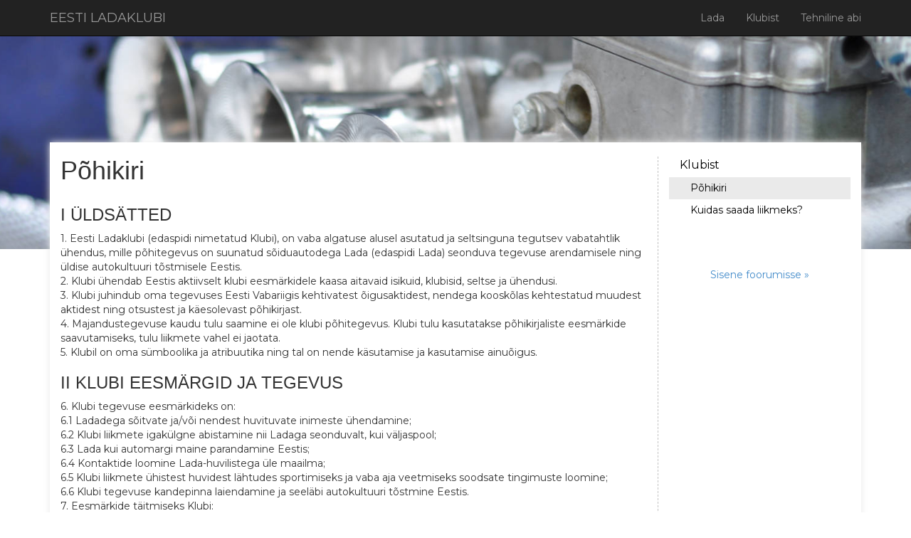

--- FILE ---
content_type: text/html; charset=UTF-8
request_url: https://ladaklubi.ee/?page_id=95
body_size: 9620
content:
<!DOCTYPE html>
<!--[if lt IE 7]>  <html class="no-js lt-ie9 lt-ie8 lt-ie7" lang="en-US"> <![endif]-->
<!--[if IE 7]>     <html class="no-js lt-ie9 lt-ie8" lang="en-US"> <![endif]-->
<!--[if IE 8]>     <html class="no-js lt-ie9" lang="en-US"> <![endif]-->
<!--[if gt IE 8]><!--> <html class="no-js" lang="en-US"> <!--<![endif]-->
	<head>
		<meta charset="UTF-8">
		<meta http-equiv="X-UA-Compatible" content="IE=edge,chrome=1">
		<title>Põhikiri | Eesti Ladaklubi</title>
		<meta name="viewport" content="width=device-width">

		<!-- Latest compiled and minified CSS -->
		<link rel="stylesheet" href="https://maxcdn.bootstrapcdn.com/bootstrap/3.3.5/css/bootstrap.min.css" integrity="sha512-dTfge/zgoMYpP7QbHy4gWMEGsbsdZeCXz7irItjcC3sPUFtf0kuFbDz/ixG7ArTxmDjLXDmezHubeNikyKGVyQ==" crossorigin="anonymous">
		<link rel="stylesheet" type="text/css" href="https://ladaklubi.ee/wp-content/themes/Ladaklubi/document/css/bootstrap.min.css">

		<script src="https://ajax.googleapis.com/ajax/libs/jquery/1.11.3/jquery.min.js"></script>
		<!-- Latest compiled and minified JavaScript -->
		<script src="https://maxcdn.bootstrapcdn.com/bootstrap/3.3.5/js/bootstrap.min.js" integrity="sha512-K1qjQ+NcF2TYO/eI3M6v8EiNYZfA95pQumfvcVrTHtwQVDG+aHRqLi/ETn2uB+1JqwYqVG3LIvdm9lj6imS/pQ==" crossorigin="anonymous"></script>
		<script type="text/javascript" src="https://ladaklubi.ee/wp-content/themes/Ladaklubi/js/vendor/bootstrap.min.js"></script>

		<!-- Custom styles for this template -->

		<link href='https://fonts.googleapis.com/css?family=Montserrat' rel='stylesheet' type='text/css'>
		<link href="https://ladaklubi.ee/wp-content/themes/Ladaklubi/style.css" rel="stylesheet">
		


		<!-- Facebook box -->
		<script>(function(d, s, id) { 
			var js, fjs = d.getElementsByTagName(s)[0];
			if (d.getElementById(id)) return;
			js = d.createElement(s); js.id = id;
			js.src = "//connect.facebook.net/en_US/sdk.js#xfbml=1&version=v2.5";
			fjs.parentNode.insertBefore(js, fjs);
		}(document, 'script', 'facebook-jssdk'));</script>

		<script>(function(i,s,o,g,r,a,m){i['GoogleAnalyticsObject']=r;i[r]=i[r]||function(){
			(i[r].q=i[r].q||[]).push(arguments)},i[r].l=1*new Date();a=s.createElement(o),
			m=s.getElementsByTagName(o)[0];a.async=1;a.src=g;m.parentNode.insertBefore(a,m)
		})(window,document,'script','//www.google-analytics.com/analytics.js','ga');

		ga('create', 'UA-70338712-1', 'auto');
		ga('send', 'pageview');

		</script>
		<!--wordpress head-->
		<link rel='dns-prefetch' href='//s.w.org' />
		<script type="text/javascript">
			window._wpemojiSettings = {"baseUrl":"https:\/\/s.w.org\/images\/core\/emoji\/13.0.0\/72x72\/","ext":".png","svgUrl":"https:\/\/s.w.org\/images\/core\/emoji\/13.0.0\/svg\/","svgExt":".svg","source":{"concatemoji":"https:\/\/ladaklubi.ee\/wp-includes\/js\/wp-emoji-release.min.js?ver=5.5.17"}};
			!function(e,a,t){var n,r,o,i=a.createElement("canvas"),p=i.getContext&&i.getContext("2d");function s(e,t){var a=String.fromCharCode;p.clearRect(0,0,i.width,i.height),p.fillText(a.apply(this,e),0,0);e=i.toDataURL();return p.clearRect(0,0,i.width,i.height),p.fillText(a.apply(this,t),0,0),e===i.toDataURL()}function c(e){var t=a.createElement("script");t.src=e,t.defer=t.type="text/javascript",a.getElementsByTagName("head")[0].appendChild(t)}for(o=Array("flag","emoji"),t.supports={everything:!0,everythingExceptFlag:!0},r=0;r<o.length;r++)t.supports[o[r]]=function(e){if(!p||!p.fillText)return!1;switch(p.textBaseline="top",p.font="600 32px Arial",e){case"flag":return s([127987,65039,8205,9895,65039],[127987,65039,8203,9895,65039])?!1:!s([55356,56826,55356,56819],[55356,56826,8203,55356,56819])&&!s([55356,57332,56128,56423,56128,56418,56128,56421,56128,56430,56128,56423,56128,56447],[55356,57332,8203,56128,56423,8203,56128,56418,8203,56128,56421,8203,56128,56430,8203,56128,56423,8203,56128,56447]);case"emoji":return!s([55357,56424,8205,55356,57212],[55357,56424,8203,55356,57212])}return!1}(o[r]),t.supports.everything=t.supports.everything&&t.supports[o[r]],"flag"!==o[r]&&(t.supports.everythingExceptFlag=t.supports.everythingExceptFlag&&t.supports[o[r]]);t.supports.everythingExceptFlag=t.supports.everythingExceptFlag&&!t.supports.flag,t.DOMReady=!1,t.readyCallback=function(){t.DOMReady=!0},t.supports.everything||(n=function(){t.readyCallback()},a.addEventListener?(a.addEventListener("DOMContentLoaded",n,!1),e.addEventListener("load",n,!1)):(e.attachEvent("onload",n),a.attachEvent("onreadystatechange",function(){"complete"===a.readyState&&t.readyCallback()})),(n=t.source||{}).concatemoji?c(n.concatemoji):n.wpemoji&&n.twemoji&&(c(n.twemoji),c(n.wpemoji)))}(window,document,window._wpemojiSettings);
		</script>
		<style type="text/css">
img.wp-smiley,
img.emoji {
	display: inline !important;
	border: none !important;
	box-shadow: none !important;
	height: 1em !important;
	width: 1em !important;
	margin: 0 .07em !important;
	vertical-align: -0.1em !important;
	background: none !important;
	padding: 0 !important;
}
</style>
	<link rel='stylesheet' id='wp-block-library-css'  href='https://ladaklubi.ee/wp-includes/css/dist/block-library/style.min.css?ver=5.5.17' type='text/css' media='all' />
<link rel="https://api.w.org/" href="https://ladaklubi.ee/index.php?rest_route=/" /><link rel="alternate" type="application/json" href="https://ladaklubi.ee/index.php?rest_route=/wp/v2/pages/95" /><link rel="EditURI" type="application/rsd+xml" title="RSD" href="https://ladaklubi.ee/xmlrpc.php?rsd" />
<link rel="wlwmanifest" type="application/wlwmanifest+xml" href="https://ladaklubi.ee/wp-includes/wlwmanifest.xml" /> 
<meta name="generator" content="WordPress 5.5.17" />
<link rel="canonical" href="https://ladaklubi.ee/?page_id=95" />
<link rel='shortlink' href='https://ladaklubi.ee/?p=95' />
<link rel="alternate" type="application/json+oembed" href="https://ladaklubi.ee/index.php?rest_route=%2Foembed%2F1.0%2Fembed&#038;url=https%3A%2F%2Fladaklubi.ee%2F%3Fpage_id%3D95" />
<link rel="alternate" type="text/xml+oembed" href="https://ladaklubi.ee/index.php?rest_route=%2Foembed%2F1.0%2Fembed&#038;url=https%3A%2F%2Fladaklubi.ee%2F%3Fpage_id%3D95&#038;format=xml" />
	</head>
	<body class="page-template-default page page-id-95">
		<nav class="navbar navbar-inverse navbar-fixed-top">
	      <div class="container">
	        <div class="navbar-header">
	          <button type="button" class="navbar-toggle collapsed" data-toggle="collapse" data-target="#navbar" aria-expanded="false" aria-controls="navbar">
	            <span class="sr-only">Toggle navigation</span>
	            <span class="icon-bar"></span>
	            <span class="icon-bar"></span>
	            <span class="icon-bar"></span>
	          </button>
	          <a class="navbar-brand" href="https://ladaklubi.ee">Eesti Ladaklubi</a>
	        </div>
	        	<div id="navbar" class="navbar-collapse navbar-right collapse"><ul id="menu-main" class="nav navbar-nav menu"><li id="menu-item-119" class="menu-item menu-item-type-post_type menu-item-object-page menu-item-has-children menu-item-119"><a href="https://ladaklubi.ee/?page_id=5">Lada</a></li>
<li id="menu-item-108" class="menu-item menu-item-type-post_type menu-item-object-page current-menu-ancestor current-menu-parent current_page_parent current_page_ancestor menu-item-has-children menu-item-108"><a href="https://ladaklubi.ee/?page_id=106">Klubist</a></li>
<li id="menu-item-109" class="menu-item menu-item-type-post_type menu-item-object-page menu-item-has-children menu-item-109"><a href="https://ladaklubi.ee/?page_id=78">Tehniline abi</a></li>
</ul></div>	      </div>
	    </nav>
	    <div class="jumbotron">
	    	<div class="container hidden">
	    		<div class="row">
		    		<div class="col-md-4 col-md-offset-4">
			    		<a href="http://www.ladaklubi.ee/foorum/viewthread.php?tid=38015">
			    			<h1>Wintercamp 2016</h1>
			    			<p>13-14. veebruar - Võrtsjärv</p>
			    		</a>
			    	</div>
		    	</div>
	    	</div>
	    </div>
		<div class="container">
			<div class="page-content"> 
<div class="row">
	<div class="col-md-9 content-area" id="main-column">
		<main id="main" class="site-main" role="main">
			<h1>Põhikiri</h1><table class="contentpaneopen">
<tbody>
<tr>
<td valign="top">
<h3>I ÜLDSÄTTED</h3>
<div>1. Eesti Ladaklubi (edaspidi nimetatud Klubi), on vaba algatuse alusel asutatud ja seltsinguna tegutsev vabatahtlik ühendus, mille põhitegevus on suunatud sõiduautodega Lada (edaspidi Lada) seonduva tegevuse arendamisele ning üldise autokultuuri tõstmisele Eestis.</div>
<div>2. Klubi ühendab Eestis aktiivselt klubi eesmärkidele kaasa aitavaid isikuid, klubisid, seltse ja ühendusi.</div>
<div>3. Klubi juhindub oma tegevuses Eesti Vabariigis kehtivatest õigusaktidest, nendega kooskõlas kehtestatud muudest aktidest ning otsustest ja käesolevast põhikirjast.</div>
<div>4. Majandustegevuse kaudu tulu saamine ei ole klubi põhitegevus. Klubi tulu kasutatakse põhikirjaliste eesmärkide saavutamiseks, tulu liikmete vahel ei jaotata.</div>
<div>5. Klubil on oma sümboolika ja atribuutika ning tal on nende käsutamise ja kasutamise ainuõigus.</div>
<h3>II KLUBI EESMÄRGID JA TEGEVUS</h3>
<div>6. Klubi tegevuse eesmärkideks on:</div>
<div>6.1 Ladadega sõitvate ja/või nendest huvituvate inimeste ühendamine;</div>
<div>6.2 Klubi liikmete igakülgne abistamine nii Ladaga seonduvalt, kui väljaspool;</div>
<div>6.3 Lada kui automargi maine parandamine Eestis;</div>
<div>6.4 Kontaktide loomine Lada-huvilistega üle maailma;</div>
<div>6.5 Klubi liikmete ühistest huvidest lähtudes sportimiseks ja vaba aja veetmiseks soodsate tingimuste loomine;</div>
<div>6.6 Klubi tegevuse kandepinna laiendamine ja seeläbi autokultuuri tõstmine Eestis.</div>
<div>7. Eesmärkide täitmiseks Klubi:</div>
<div>7.1 Koondab ja ühendab Klubi eesmärkidele kaasa aitavaid isikuid, klubisid, seltse ja ühendusi;</div>
<div>7.2 Tegeleb aktiivset enese ja oma eesmärkide tutvustamise ja arengu toetamisega avalikkuses;</div>
<div>7.3 Korraldab sportlikku tegevust, organiseerib võistluseid ja üritusi, osavõtte võistlustest, koostab edetabeleid, toetab Klubi esindajaid ning nende valmistumist rahvusvahelisteks ning kohalikeks võistlusteks, töötab välja ning kehtestab võistluste juhendeid, korraldab huvilistele ja oma liikmetele tehnikaga seonduva tegevusealast välja- ja täiendõpet, hangib materjale, autasustab sportlasi ja Klubi liikmeid ning toetajaid;</div>
<div>7.4 Arendab koostööd teiste riikide samalaadsete klubide ja organisatsioonidega, riigiasutustega, kohalike omavalitsustega, ettevõtete ja üksikisikutega nii kodu- kui välismaal tegevuse edendamiseks ning traditsioonide säilitamiseks;</div>
<div>7.5 Viib tegevuse korraldamiseks vajalike vahendite hankimise eesmärgil läbi tasulisi üritusi, võtab vastu varalisi annetusi ja eraldisi ning kogub vahendeid Klubi liikmetelt.</div>
<h3>III KLUBI LIIKMESKOND, LIIKMEMAKS</h3>
<div>8. Klubi liikmeks võivad olla isikud, kes tunnistavad ja täidavad käesolevat põhikirja, osalevad aktiivselt Klubi tegevuses ning tasuvad ühekordset sisseastumismaksu ja regulaarset liikmemaksu.</div>
<div>8.1 Liikmemaksu võib tasuda kahes osas, tasumise tähtaeg on 15.veebruar ja 15.august.</div>
<div>8.2 Liikmemaks tasutakse ettemaksuna.</div>
<div>9. Klubi liikmetelt ja liikmeks astujatelt (liikmekandidaatidelt) eeldatavad tingimused:</div>
<div>9.1 Liige või liikmeksastuja tunnistab käesolevat põhikirja ning Klubi juhatust;</div>
<div>9.2 Liikmel või liikmeksastujal on tahe täita Klubi eesmärke ning osaleda aktiivselt viimase tegevuses;</div>
<div>9.3 Liikmeksastujal on vähemalt kolme klubiliikme soovitus;</div>
<div>9.4 Liige või liikmeksastuja on vähemalt 18 aastat vana;</div>
<div>9.5 Liige või liikmeksastuja omab Ladat või kasutusõigust perekonnas olevale Lada-tüüpi sõiduautole.</div>
<div>10. Klubi liikmeks astumiseks tuleb esitada avaldus Klubi juhatusele, kes vaatab avaldused läbi ja võtab vastu liikmeksvõtmise otsused vähemalt kaks korda aastas. Isik, kes on Klubi</div>
<div>juhatusele esitanud liikmeksastumise avalduse, nimetatakse liikmekandidaadiks. Liikmekandidaadiks olemise periood on kuni üks aasta. Klubi juhatus võib liikmeks võtmisel teha mööndusi punktis 9.3 &#8211; 9.5 toodud tingimustes.</div>
<div>11. Klubi liikmel on õigus:</div>
<div>11.1 Osaleda ja olla esindatud Klubi üritustel ning tegevustes;</div>
<div>11.2 Kasutada Klubi poolt loodud soodustusi vastavalt Klubis kehtestatud korrale;</div>
<div>11.3 Osaleda hääleõiguslikuna üldkoosolekute töös. Valida ja olla valitud Klubi juht-, kontroll- ning teistesse valitavatesse organistesse. Esindada Klubi selle juhtorganite volitusel teistes organisatsioonides ning üritustel;</div>
<div>11.4 Esitada arupärimisi ja ettepanekuid Klubi valitavate organite tegevuse kohta ning saada Klubi tegevusest teda huvitavat informatsiooni;</div>
<div>11.5 Kasutada vastavalt kehtestatud korrale Klubi sümboolikat ja atribuutikat;</div>
<div>11.6 Avaldada Klubi juhatuse või juhatuse liikme suhtes umbusaldust;</div>
<div>11.7 Klubist välja astuda.</div>
<div>12. Klubi liikmed on kohustatud:</div>
<div>12.1 Järgima Klubi põhikirja ning teisi valitavate organite ja üldkogu poolt oma pädevuse piires kehtestatud akte;</div>
<div>12.2 Osalema aktiivselt Klubi tegevuses;</div>
<div>12.3 Hoidma ja kaitsma Klubi head nime, seisma Klubi eesmärkide ja põhimõtete eest;</div>
<div>12.4 Jälgima, et Klubi sümboolikat ning nime ei kasutataks vääradel eesmärkidel;</div>
<div>12.5 Kutsuma korrale isikud, kes viibides klubiüritustel rikuvad EV-s kehtestatud seadusi ja teavitama kõigist sarnastest juhtumitest Klubi juhatust.</div>
<div>12.6 Tasuma õigeaegselt liikmemakse;</div>
<div>13. Klubi liikmekandidaadid on kohustatud täitma põhikirja punkte 12.1 kuni 12.5</div>
<div>14. Klubi toetajaliikmeks võivad olla füüsilised- ja juriidilised isikud, kes oma tegevusega aitavad kaasa Klubi eesmärkide elluviimisele. Klubi ja toetajaliikmete vahelised suhted reguleeritakse omavaheliste lepingutega.</div>
<div>15. Klubi noorliikmeteks võivad olla kuni 18. aastased isikud, kes tunnistavad ja täidavad käesolevat põhikirja, osalevad aktiivselt Klubi tegevuses ning tasuvad ühekordset sisseastumismaksu ja regulaarset liikmemaksu.</div>
<div>15.1 Klubi noorliikmetelt ja noorliikmeks astujatelt eeldatakse samasuguseid tingimusi liikmetega v.a. punktides 9.4 ja 9.5 toodud.</div>
<div>15.2 Klubi noorliikmetel on punktides 11.1, 11.2, 11.4, 11.5 ja 11.7 kehtestatud õigused ning punktis 12 toodud kohustused.</div>
<div>16. Klubi juhatusel on õigus nimetada Klubi auliikmeid. Auliikmetel liikmemaksu tasumise kohustus puudub.</div>
<div>17. Juhatus võib mõjuvatel põhjustel iga liikme isikliku avalduse alusel ühekordselt pikendada liikmemaksu tasumise tähtaega kuni ühe kalendrikuu võrra, vabastada liige liikmemaksust või vähendada liikmemaksu poole võrra;</div>
<div>18. Liikmelisust Klubis ja liikmeõiguste teostamist ei saa üle anda.</div>
<div>19. Liikme võib Klubist välja arvata juhatuse otsusega, kui:</div>
<div>19.1 Ta ei täida Klubi põhikirja sätteid või on kahjustanud oluliselt Klubi moraalselt või materiaalselt;</div>
<div>19.2 Jätab süstemaatiliselt täitmata Klubi valitud organite ning juhatuse poolt oma pädevuse piires kehtestatud akte;</div>
<div>19.3 On jätnud vastavalt kehtivale korrale tasumata Klubi liikmemaksu.</div>
<div>20. Klubist välja arvatud liikmele tuleb tema Klubist väljaarvamise otsuse tegemisest ja selle põhjustest viie tööpäeva jooksul teatada.</div>
<div>21. Liikmelisuse lõppemisel sisseastumis- ja liikmemakse ei tagastata, samuti ei tagastata isiku poolt tehtud rahalisi ja materiaalseid annetusi.</div>
<h3>IV KLUBI JUHTIMINE JA JÄRELEVALVE, ÜLDKOOSOLEK</h3>
<div>22. Klubi kõrgemaks organiks on Klubi liikmete üldkoosolek. Üldkoosoleku kutsub kokku Klubi juhatus. Üldkoosolekul võivad hääleõiguslikult osaleda kõik Klubi liikmed. Klubi noorliikmetel hääleõigus puudub. Üldkoosolekul välja toodud ideid ning päevakorrapunkte võib koosolekul osalevate liikmete nõusolekul panna hääletusele Klubi interneti foorumi vaid liikmetele juurdepääsetavasse sektsiooni.</div>
<div>23. Juhatus on kohustatud üldkoosoleku kokku kutsuma ka juhul, kui vastav nõue on esitatud vähemalt 1/6 Klubi liikmete poolt. Üldkoosoleku kokkukutsumisest peab ette teatama vähemalt 14 päeva. Kokkukutsumise teade peab sisaldama üldkoosoleku toimumise aja, koha ja päevakorra projekti.</div>
<div>24. Üldkoosolek võtab vastu otsuseid Klubi juhtimise küsimustes, mis ei ole antud käesolevas põhikirjas Klubi juhatuse pädevusse. Üldkoosoleku pädevusse kuulub:</div>
<div>24.1 Põhikirja muutmine ja Klubi eesmärkide muutmine;</div>
<div>24.2 Klubi ühinemise, jagunemise või tegevuse lõpetamise otsustamine;</div>
<div>24.3 Aasta tegevuskava ja eelarve kinnitamine;</div>
<div>24.4 Klubi juhatuse liikmete ning revidendi valimine;</div>
<div>24.5 Klubi juhatuse liikme ning revidendi taandamine;</div>
<div>25. Üldkoosolekut juhatab üks Juhatuse liikmetest või liikmete soovil koosolekul valitud juhataja.</div>
<div>Kui keegi üldkoosolekul osalevatest liikmetest nõuab salajast hääletamist, tuleb antud küsimuses otsus vastu võtta salajase hääletamise teel.</div>
<div>Üldkoosoleku kohta koostatakse protokoll.</div>
<div>26. Üldkoosolek on otsustusvõimeline, kui sellel osaleb või on esindatud üks kolmandik liikmetest.</div>
<div>Kui üldkoosolek ei ole kvooruminõude mittetäitmise korral pädev otsuseid vastu võtma, kutsub juhatus kolme nädala jooksul kokku uue üldkoosoleku sama päevakorraga.</div>
<div>Uus üldkoosolek on pädev otsuseid vastu võtma sõltumata üldkoosolekul osalevate liikmete arvust, kuid üksnes juhul, kui üldkoosolekul osaleb või on esindatud vähemalt kaks liiget.</div>
<div>Kui üldkoosoleku kokkukutsumisel on rikutud põhikirjaga sätestatud nõudeid, ei ole üldkoosolek õigustatud otsuseid vastu võtma, välja arvatud juhul, kui üldkoosolekul osalevad või on esindatud kõik Klubi liikmed.</div>
<div>27. Üldkoosoleku otsus on vastu võetud, kui selle poolt hääletab üle poole koosolekul osalenud Klubi hääleõiguslikest liikmetest. Klubi tegevuse eesmärgi muutmiseks on vajalik 9/10 Klubi liikmete nõusolek.</div>
<div>Klubi liige ei või hääletada, kui Klubi otsustab temaga tehingu sõlmimist või temaga kohtuvaidluse alustamist või lõpetamist.</div>
<div>28. Üldkoosolek võib vastu võtta otsuseid põhikirja muutmise kohta, kui sellel on esindatud 1/2 või enam Klubi liikmetest eeldusel, et nad on tutvunud uue põhikirja projektiga.</div>
<div>Põhikirja muutmise otsus on vastu võetud, kui selle poolt hääletavad vähemalt 2/3 üldkoosolekul osalenud liikmetest.</div>
<div>29. Klubil on juhatus, mis seda juhib ja esindab. Juhatuse valib Üldkoosolek laekunud avalduste põhjal.</div>
<div>Juhatus valitakse kolmeliikmeline.</div>
<div>30. Juhatuse liikmete volituste aja otsustab üldkoosolek. Juhatuse liige peab olema teovõimeline füüsiline isik.</div>
<div>31. Juhatuse liikmete valimisel on otsustavaks ülesseatud kandidaatidele antud suurem häälte arv.</div>
<div>32. Juhatuse liikme võib üldkoosoleku otsusega tagasi kutsuda kohustuste täitmata jätmise või võimetuse korral Klubi tegevust juhtida või mõnel muul põhjusel.</div>
<div>Juhatuse liige võib tagasi astuda enne tähtaja lõppemist isikliku avalduse alusel. Tagasikutsutud või tagasiastunud juhatuse liikmed asendatakse üldkoosolekul juhatuse liikmete valimise korra alusel.</div>
<div>33. Kui kogu Klubi juhatus on otsustanud tagasi astuda, siis kutsutakse alates otsuse teatavaks tegemise päevast 14.-ne päeva jooksul kokku erakorraline üldkoosolek, millel valitakse uus juhatus.</div>
<div>34. Valitud juhatusele antakse koheselt üle revideeritud Klubi rahalised ja materiaalsed väärtused. Samas selgitatakse ka võimalike tekkinud rahaliste ja materiaalsete puudujääkide põhjused ja süüdlased ning tehakse otsused puudujääkide tagasitasumise korra suhtes.</div>
<div>35. Juhatuse liige ei või oma kohustuste täitmist panna kolmandatele isikutele.</div>
<div>36. Juhatuse liikmetel on õigus saada ülesannete täitmisel tehtud vajalike kulutuste hüvitamist kui tehtud kulutused on dokumentaalselt tõestatud ja ainult väga erakorralistel juhtudel.</div>
<h3>V KLUBI JUHATUS</h3>
<div>37. Juhatus võtab vastu otsuseid Klubi tegevuse juhtimise küsimustes. Juhatuse pädevusse kuuluvad:</div>
<div>37.1 Üldkoosoleku ettevalmistamine ja otsuste elluviimine;</div>
<div>37.2 Liikmete ning noorliikmete vastuvõtmise ja liikmeskonnast välja arvamise otsustamine ja Klubi toetajaliikmetega lepingute sõlmimine;</div>
<div>37.3 Ühekordse sisseastumismaksu ja liikmemaksude suuruse ja tasumise korra kehtestamine;</div>
<div>37.4 Klubi tegevuskavade ja eelarve koostamine ning esitamine üldkoosolekule;</div>
<div>37.5 Klubi töögruppide ja institutsioonide koosseisude nimeline kinnitamine;</div>
<div>37.6 Välissuhete korraldamine ja koordineerimine;</div>
<div>37.7 Sümboolika ja atribuutika kavandite ja statuutide kinnitamine;</div>
<div>37.8 Klubi võistluste ja ürituste kalendri, võistlusjuhendite ja eelarvete,</div>
<div>koondvõistkondade, treenerite, kohtunike kinnitamine ja muude sportlikku tegevust ja ühisettevõtmisi puutuvate üldküsimuste lahendamine;</div>
<div>37.9 Lepingute sõlmimine ja volikirjade välja andmine;</div>
<div>37.10 Üks kord aastas Klubi põhikirja läbivaatamine ja vajadusel uuendamine.</div>
<div>38. Juhatus on otsustusvõimeline, kui juhatuse koosolekul osaleb vähemalt kaks juhatuse liiget.</div>
<div>Juhatuse liige ei saa osaleda hääletuses, kui otsustatakse temaga tehingu sõlmimist või temaga kohtuvaidluse alustamist või lõpetamist Klubi poolt.</div>
<div>39. Koosolekud protokollitakse, vastuvõetud otsused fikseeritakse kirjalikult. Juhatuse otsused võetakse vastu hääletamise teel lihthäälteenamusega.</div>
<h3>VI KLUBI REVIDENT</h3>
<div>40. Üldkoosolek teostab järelvalvet juhatuse ja teiste organite üle. Selle ülesande teostamiseks määrab üldkoosolek revidendi.</div>
<div>Järelvalve teostaja peab olema teovõimeline füüsiline isik ning</div>
<div>ta ei tohi kuuluda juhatuse liikmete hulka. Juhatus peab võimaldama revidendil tutvuda kõigi revisjoni läbiviimiseks vajalike dokumentidega ning andma vajalikku teavet.</div>
<div>Revident koostab revisjoni tulemuste kohta aruande, mille esitab üldkoosolekule.</div>
<h3>VI KLUBI VAHENDID, VARA JA ARUANDLUS</h3>
<div>41. Klubi vahendid ja vara moodustuvad:</div>
<div>41.1 Sisseastumis- ja liikmemaksudest;</div>
<div>41.2 Füüsiliste ja juriidiliste isikute annetustest;</div>
<div>41.3 Klubi põhikirjaliste eesmärkide saavutamiseks korraldatavatest tuluüritustelt, sponsor- ja reklaamilepingutest, loteriidest ja ennustusvõistlustest, tehingutest kinnis- ja vallasvaraga laekuvast tulust, intressitulust ning muudest laekumistest.</div>
<div>41.4 Klubi laekumiste eest soetatud atribuutika ja teised esemelised vahendid.</div>
<div>42. Klubi vahendid ja vara kuuluvad Klubile ning neid kasutatakse ja käsutatakse Klubi eesmärkide saavutamiseks vastavalt kehtivatele õigusaktidele ning käesolevale põhikirjale.</div>
<h3>VII KLUBI TEGEVUSE LÕPETAMINE</h3>
<div>43. Klubi tegevus lõpetatakse:</div>
<div>43.1 Üldkoosoleku otsuse alusel, kui üldkoosolekul on esindatud 2/3 või enam Klubi liikmetest ja selle poolt hääletavad kõik üldkoosolekul osalenud liikmed;</div>
<div>43.2 Klubi liikmete arvu vähenemisel alla kahe;</div>
<div>43.3 Sundlõpetamise korras kohtuotsusega siseministri või muu huvitatud isiku nõudel seaduses sätestatud juhtudel.</div>
</td>
</tr>
</tbody>
</table>
<p><span class="article_separator"> </span></p>
 
		</main>
	</div>
	<div class="col-md-3 col-xs-12" id="sidebar-right">
	<div class="side-menu"><ul id="menu-main-1" class=""><li class="menu-item menu-item-type-post_type menu-item-object-page current-menu-ancestor current-menu-parent current_page_parent current_page_ancestor menu-item-has-children menu-item-108"><a href="https://ladaklubi.ee/?page_id=106">Klubist</a>
<ul class="sub-menu">
	<li id="menu-item-99" class="menu-item menu-item-type-post_type menu-item-object-page current-menu-item page_item page-item-95 current_page_item menu-item-99"><a href="https://ladaklubi.ee/?page_id=95" aria-current="page">Põhikiri</a></li>
	<li id="menu-item-125" class="menu-item menu-item-type-post_type menu-item-object-page menu-item-125"><a href="https://ladaklubi.ee/?page_id=122">Kuidas saada liikmeks?</a></li>
</ul>
</li>
</ul></div>	<div class="side-features">
		<div class="fb-page" data-href="https://www.facebook.com/EestiLadaklubi" data-height="150" data-small-header="true" data-adapt-container-width="true" data-hide-cta="true" data-hide-cover="true" data-show-facepile="false" data-show-posts="false">
			<div class="fb-xfbml-parse-ignore">
				<blockquote cite="https://www.facebook.com/facebook">
					<a href="https://www.facebook.com/EestiLadaklubi">Eesti Ladaklubi</a>
				</blockquote>
			</div>
		</div>
		<p><a class="" href="/foorum" role="button">Sisene foorumisse &raquo;</a></p>
	</div>
</div>
 
</div>
		</div>
	  	<footer>
	    	<p>&copy; Eesti Ladaklubi 2015</p>
	  	</footer>
	</div><!--.container page-container-->
			
		
		<!--wordpress footer-->
		<script type='text/javascript' src='https://ladaklubi.ee/wp-includes/js/wp-embed.min.js?ver=5.5.17' id='wp-embed-js'></script>
 
	</body>
</html> 

--- FILE ---
content_type: text/css
request_url: https://ladaklubi.ee/wp-content/themes/Ladaklubi/style.css
body_size: 1755
content:
/*
Theme Name: Ladaklubi
Theme URI: 
Author: Vee Winch
Author URI: http://okvee.net
Description: Bootstrap v.3 basic theme for developers to build their new theme very fast and easy.
Version: 1.0.6
License: MIT
License URI: http://opensource.org/licenses/MIT
Text Domain: Ladaklubi
Domain Path: /languages/
Tags: white, gray, light, one-column, two-columns, three-columns, left-sidebar, right-sidebar, custom-background, custom-menu, featured-images, front-page-post-form, post-formats, threaded-comments, translation-ready

This theme built with Twitter Bootstrap v.3. It is basic theme with basic style for build new theme with Bootstrap.

*/


/*
Required WordPress CSS
*/
.alignleft {
  display: inline;
  float: left;
  margin-right: 1.5em;
}
.alignright {
  display: inline;
  float: right;
  margin-left: 1.5em;
}
.bypostauthor {
}


/* WordPress gallery */
.gallery-caption {
}
.gallery {
  margin-bottom: 1.6em;
}
.gallery-item {
  display: inline-block;
  padding: 1.79104477%;
  text-align: center;
  vertical-align: top;
  width: 100%;
}
.gallery-columns-2 .gallery-item {
  max-width: 50%;
}
.gallery-columns-3 .gallery-item {
  max-width: 33.33%;
}
.gallery-columns-4 .gallery-item {
  max-width: 25%;
}
.gallery-columns-5 .gallery-item {
  max-width: 20%;
}
.gallery-columns-6 .gallery-item {
  max-width: 16.66%;
}
.gallery-columns-7 .gallery-item {
  max-width: 14.28%;
}
.gallery-columns-8 .gallery-item {
  max-width: 12.5%;
}
.gallery-columns-9 .gallery-item {
  max-width: 11.11%;
}
.gallery-icon img {
  margin: 0 auto;
}
.gallery-caption {
  color: #707070;
  color: rgba(51, 51, 51, 0.7);
  display: block;
  font-family: "Noto Sans", sans-serif;
  font-size: 12px;
  font-size: 1.2rem;
  line-height: 1.5;
  padding: 0.5em 0;
}
.gallery-columns-6 .gallery-caption,
.gallery-columns-7 .gallery-caption,
.gallery-columns-8 .gallery-caption,
.gallery-columns-9 .gallery-caption {
  display: none;
}


.sticky {
}
.wp-caption {
  border: 1px solid #ccc;
  margin-bottom: 1.5em;
  max-width: 100%;
}
.wp-caption img[class*="wp-image-"] {
  display: block;
  margin: 1.2% auto 0;
  max-width: 98%;
}
.wp-caption-text {
  text-align: center;
}
.wp-caption .wp-caption-text {
  margin: 0.8075em 0;
}
/* Text meant only for screen readers. */
.screen-reader-text {
  clip: rect(1px, 1px, 1px, 1px);
  position: absolute !important;
  height: 1px;
  width: 1px;
  overflow: hidden;
}

.screen-reader-text:focus {
  background-color: #f1f1f1;
  border-radius: 3px;
  box-shadow: 0 0 2px 2px rgba(0, 0, 0, 0.6);
  clip: auto !important;
  color: #21759b;
  display: block;
  font-size: 14px;
  font-size: 0.875rem;
  font-weight: bold;
  height: auto;
  left: 5px;
  line-height: normal;
  padding: 15px 23px 14px;
  text-decoration: none;
  top: 5px;
  width: auto;
  z-index: 100000; /* Above WP toolbar. */
}



/*
Required WordPress CSS
*/

/* Move down content because we have a fixed navbar that is 50px tall */
body {
  padding-top: 50px;
  padding-bottom: 20px;
  font-family: 'Montserrat', sans-serif;    
}
.logged-in .navbar{
  top: 30px;
}
.navbar-inverse .navbar-brand{
  text-transform: uppercase;
}
.navbar-inverse .navbar-collapse{
  margin-right: -15px;
}

.navbar .current-menu-item{
  color: #23527c;
  text-decoration: underline;
}
.home .jumbotron{
  margin-bottom: -80px;
}

.home .jumbotron a{
  text-align: center;
  color: white;
  text-shadow: 1px 2px black;
  font-family: 'Montserrat', sans-serif;

}

.home .jumbotron h1{
  font-size: 36px;
}


@media(max-width: 768px){
  .home .jumbotron h1{
    font-size: 28px;
  }
}

.home .jumbotron a:hover{
  text-decoration: none;
  color: #c5c5c5;
}


.page .jumbotron{
  background: url('img/bg.jpg') center center;
  background-size: cover;
  height: 300px;
}


.jumbotron .col-md-6 p{
  opacity: 1;
}

.jumbotron{
  margin-bottom: -150px;
}
.home .page-content{
  text-align: center;
}
.home .fb-page{
  margin-top: 15px;
}
.page-content{
  background-color: #fff;
  padding: 0 15px;
  box-shadow: 0px 0px 10px #EAEAEA;
  overflow: hidden;
}
.page-content .site-main{
  margin-right: -15px;
  padding-right: 15px;
  border-right: dashed 1px #C1C1C1;
}
@media(max-width: 991px){
  .page-content .site-main{
    border-right: none;
  }
}

@media(max-width: 991px){
  #sidebar-right{
    border-top: dashed 1px #eaeaea;
    text-align: center;
  }
}

.side-menu{
  margin-top: 15px;
  display: block;
  width: 100%;
}
.side-menu ul{
  display: block;
  list-style: none;
  padding-left: 0px;
}
.side-menu a{
  display: block;
  padding: 5px 0;
  padding-left: 15px;
  color: #000;
  line-height: 1.5;
}
.side-menu a:hover{
  background-color: #fff;
}
.side-menu>ul>li>a{
  font-size: 16px;
}
@media(min-width: 992px){
  .side-menu>ul>li>ul>li>a{
    padding-left: 30px;
  }
}
.side-menu .current-menu-item>a{
  background-color: #eaeaea;
  text-decoration: none;
}
.side-features{
  margin-top: 30px;
  padding-top: 15px;
  text-align: center;
}
.fb-page{
  margin-right: 15px;
}

footer{
  margin-top: 15px;
  text-align: center;
}

--- FILE ---
content_type: text/plain
request_url: https://www.google-analytics.com/j/collect?v=1&_v=j102&a=253150013&t=pageview&_s=1&dl=https%3A%2F%2Fladaklubi.ee%2F%3Fpage_id%3D95&ul=en-us%40posix&dt=P%C3%B5hikiri%20%7C%20Eesti%20Ladaklubi&sr=1280x720&vp=1280x720&_u=IEBAAEABAAAAACAAI~&jid=1070040599&gjid=1296866811&cid=583623964.1768856211&tid=UA-70338712-1&_gid=860408016.1768856211&_r=1&_slc=1&z=507181277
body_size: -449
content:
2,cG-D0RS08Y0B8